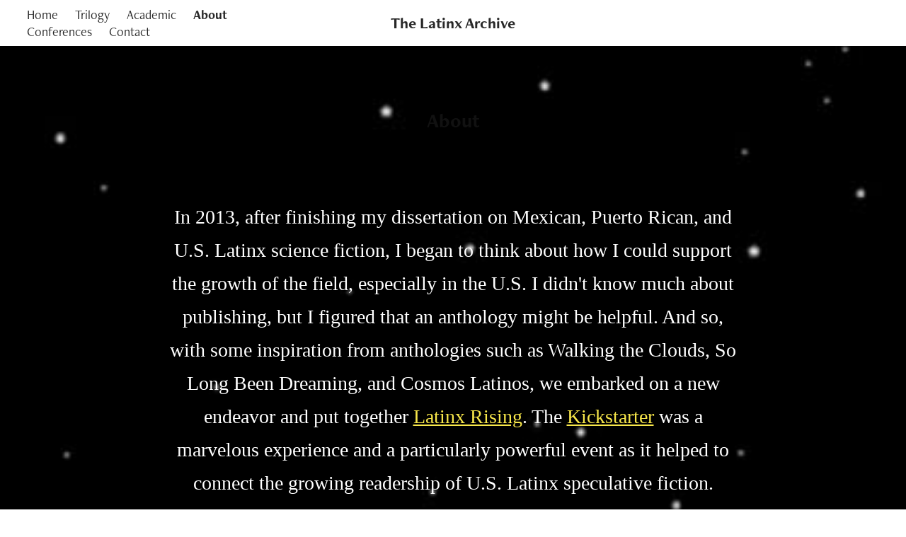

--- FILE ---
content_type: text/html; charset=utf-8
request_url: https://latinxarchive.com/about
body_size: 5079
content:
<!DOCTYPE HTML>
<html lang="en-US">
<head>
  <meta charset="UTF-8" />
  <meta name="viewport" content="width=device-width, initial-scale=1" />
      <meta name="twitter:card"  content="summary_large_image" />
      <meta name="twitter:site"  content="@AdobePortfolio" />
      <meta  property="og:title" content="The Latinx Archive - About" />
      <meta  property="og:image" content="https://cdn.myportfolio.com/010562fd-f6e4-49d7-b056-adc2d7de50e4/ce40ff40-be54-4f33-89ff-42d29264f752_rw_600.jpg?h=68a81250c6455c3d27ef6dc630e3b5c2" />
        <link rel="icon" href="https://cdn.myportfolio.com/010562fd-f6e4-49d7-b056-adc2d7de50e4/720cdfa4-3990-45bd-a599-e6af5e1ed484_carw_1x1x32.png?h=b8a24f1315ec1407aeba5fac3de41376" />
      <link rel="stylesheet" href="/dist/css/main.css" type="text/css" />
      <link rel="stylesheet" href="https://cdn.myportfolio.com/010562fd-f6e4-49d7-b056-adc2d7de50e4/717829a48b5fad64747b7bf2f577ae731762437162.css?h=9273515fcc0ce20a99c6d526a84b65a6" type="text/css" />
    <link rel="canonical" href="https://latinxarchive.com/about" />
      <title>The Latinx Archive - About</title>
    <script type="text/javascript" src="//use.typekit.net/ik/[base64].js?cb=35f77bfb8b50944859ea3d3804e7194e7a3173fb" async onload="
    try {
      window.Typekit.load();
    } catch (e) {
      console.warn('Typekit not loaded.');
    }
    "></script>
</head>
  <body class="transition-enabled">  <div class='page-background-video page-background-video-with-panel'>
  </div>
  <div class="js-responsive-nav">
    <div class="responsive-nav has-social">
      <div class="close-responsive-click-area js-close-responsive-nav">
        <div class="close-responsive-button"></div>
      </div>
          <nav class="nav-container" data-hover-hint="nav" data-hover-hint-placement="bottom-start">
      <div class="page-title">
        <a href="/home" >Home</a>
      </div>
                <div class="gallery-title"><a href="/the-trilogy" >Trilogy</a></div>
                <div class="gallery-title"><a href="/academic-writing" >Academic</a></div>
      <div class="page-title">
        <a href="/about" class="active">About</a>
      </div>
      <div class="page-title">
        <a href="/latinx-visions-conferences" >Conferences</a>
      </div>
      <div class="page-title">
        <a href="/contact" >Contact</a>
      </div>
          </nav>
        <div class="social pf-nav-social" data-context="theme.nav" data-hover-hint="navSocialIcons" data-hover-hint-placement="bottom-start">
          <ul>
          </ul>
        </div>
    </div>
  </div>
    <header class="site-header js-site-header  js-fixed-nav" data-context="theme.nav" data-hover-hint="nav" data-hover-hint-placement="top-start">
        <nav class="nav-container" data-hover-hint="nav" data-hover-hint-placement="bottom-start">
      <div class="page-title">
        <a href="/home" >Home</a>
      </div>
                <div class="gallery-title"><a href="/the-trilogy" >Trilogy</a></div>
                <div class="gallery-title"><a href="/academic-writing" >Academic</a></div>
      <div class="page-title">
        <a href="/about" class="active">About</a>
      </div>
      <div class="page-title">
        <a href="/latinx-visions-conferences" >Conferences</a>
      </div>
      <div class="page-title">
        <a href="/contact" >Contact</a>
      </div>
        </nav>
        <div class="logo-wrap" data-context="theme.logo.header" data-hover-hint="logo" data-hover-hint-placement="bottom-start">
          <div class="logo e2e-site-logo-text logo-text  ">
              <a href="/home" class="preserve-whitespace">The Latinx Archive</a>

          </div>
        </div>
        <div class="social pf-nav-social" data-context="theme.nav" data-hover-hint="navSocialIcons" data-hover-hint-placement="bottom-start">
          <ul>
          </ul>
        </div>
        <div class="hamburger-click-area js-hamburger">
          <div class="hamburger">
            <i></i>
            <i></i>
            <i></i>
          </div>
        </div>
    </header>
    <div class="header-placeholder"></div>
  <div class="site-wrap cfix js-site-wrap">
    <div class="site-container">
      <div class="site-content e2e-site-content">
        <main>
  <div class="page-container" data-context="page.page.container" data-hover-hint="pageContainer">
    <section class="page standard-modules">
        <header class="page-header content" data-context="pages" data-identity="id:p60d9c76a3e318f42ce65fd96027feddd5ba39eab893484ec3dbb2" data-hover-hint="pageHeader" data-hover-hint-id="p60d9c76a3e318f42ce65fd96027feddd5ba39eab893484ec3dbb2">
            <h1 class="title preserve-whitespace e2e-site-logo-text">About</h1>
            <p class="description"></p>
        </header>
      <div class="page-content js-page-content" data-context="pages" data-identity="id:p60d9c76a3e318f42ce65fd96027feddd5ba39eab893484ec3dbb2">
        <div id="project-canvas" class="js-project-modules modules content">
          <div id="project-modules">
              
              
              
              
              
              <div class="project-module module text project-module-text align- js-project-module e2e-site-project-module-text">
  <div class="rich-text js-text-editable module-text"><div style="line-height:42px;" class="texteditor-inline-lineheight"><span style="font-size:28px;" class="texteditor-inline-fontsize"><span style="font-family:verdana;"><span style="color:#ffffff;" class="texteditor-inline-color"><span style="font-style:normal;">In 2013, after finishing my dissertation on Mexican, Puerto Rican, and U.S. Latinx science fiction, I began to think about how I could support the growth of the field, especially in the U.S. I didn't know much about publishing, but I figured that an anthology might be helpful. And so, with some inspiration from anthologies such as Walking the Clouds, So Long Been Dreaming, and Cosmos Latinos, we embarked on a new endeavor and put together <span style="color:#f8e74a;" class="texteditor-inline-color"><a href="/latinx-rising" target="_self" data-selected-page-id="p60d5c60f0decb5dedf4ddb2d67ae3bde07ef67e051e886b474239">Latinx Rising</a></span>. The <span style="color:#f8e74a;" class="texteditor-inline-color"><a href="https://www.kickstarter.com/projects/fordreamers/latino-a-rising" target="_blank">Kickstarter</a></span> was a marvelous experience and a particularly powerful event as it helped to connect the growing readership of U.S. Latinx speculative fiction.</span></span></span></span><br></div><div style="line-height:42px;" class="texteditor-inline-lineheight"><span style="font-size:28px;" class="texteditor-inline-fontsize"><span style="font-family:verdana;"><span style="color:#ffffff;" class="texteditor-inline-color"><span style="font-style:normal;">One night in 2017, while working at the University of Puerto Rico, I had a dream about my dear brother, who by any standard is successful and has a stable job. I, on the other hand, had been moving around from academic job to academic job with my family, and feeling kind of disconnected. Luckily my dream self had some helpful advice: "We have the archive." I wasn't sure at first what it meant exactly, except that it was meant to give me assurance about my life. Then I realized that it was about <span class="texteditor-inline-color">Latinx Rising</span>, and that we could continue to publish anthologies. The Latinx Archive is grounded in the communities that I live in, but it is also mobile and digital. Maybe, I thought, we could even make a trilogy. And so it goes...</span></span></span></span></div><div style="line-height:42px;" class="texteditor-inline-lineheight"><span style="font-size:28px;" class="texteditor-inline-fontsize"><span style="font-family:verdana;"><span style="color:#f8e74a;" class="texteditor-inline-color"><a href="/the-trilogy" target="_self" data-selected-page-id="p6898bd963a3dca7f9d61f8b59d6db8f0bdee5c16c3311d49dd3a1"><span style="font-style:normal;">The Latinx Archive Speculative Trilogy </span></a></span></span></span></div><div style="line-height:42px;" class="texteditor-inline-lineheight"><span style="font-size:28px;" class="texteditor-inline-fontsize"><span style="font-family:verdana;"><span style="color:#ffffff;" class="texteditor-inline-color"><span style="font-style:normal;">Hurricane Maria came that year and messed things up for a long while. It also gave us another <span style="color:#f8e74a;" class="texteditor-inline-color"><a href="http://strangehorizons.com/wordpress/non-fiction/speculations-on-maria/" target="_blank">perspective </a></span> as we made <span style="color:#f8e74a;" class="texteditor-inline-color"><a href="/speculative-fiction-for-dreamers" target="_self" data-selected-page-id="p60d5c6630f930883e6ebb60ec0cd6b7aff1498ecd9579f22accc2">Speculative Fiction for Dreamers</a></span> which came out in 2021, as well as an awareness of the overarching disaster capitalism at work in our world. With environmental disaster surrounding us, and Maga fascism on the rise, we realized that it was time for a themed anthology to help us exercise our progressive utopian muscle so that we could begin to imagine something better, and so in 2025 <span style="color:#f8e74a;" class="texteditor-inline-color"><a href="/not-your-papis-utopia" target="_self" data-selected-page-id="p642304417e140ebdf9c0f1e417dfaffa3965893f5d079da4977d2">Not Your Papi's Utopia</a></span> was born. </span></span></span></span></div><div style="line-height:42px;" class="texteditor-inline-lineheight"><span style="font-size:28px;" class="texteditor-inline-fontsize"><span style="font-family:verdana;"><span style="color:#ffffff;" class="texteditor-inline-color"><span style="font-style:normal;">Throughout this time period I was also working on my academic writing, mostly essays, but also<span style="color:#f8e74a;" class="texteditor-inline-color"> <a href="/latinx-files" target="_self" data-selected-page-id="p60d5c6f8db7d1f6b040a65738acf5dda17006d78f3a70b1f05f2c">The Latinx Files</a></span> which came out in 2021. This was a really important book for me because it could not have been written before 2017. There were simply not enough works of U.S. Latinx science fiction with space aliens at that time, but with our anthologies my academic work could move forward. The field itself continued to move forward, and in 2023 we held the <span style="color:#f8e74a;" class="texteditor-inline-color"><a href="/latinx-visions1" target="_self" data-selected-page-id="p61437e553696f9f67b52e283a8485f261922a173ff64cb5f5c439">Latinx Visions conference</a></span> which was a great catalyst that connected the scholars and artists interested in this field. I feel like the Latinx speculative world is thriving and that we are now ready for what's <span style="color:#f8e74a;" class="texteditor-inline-color"><a href="/latinx-visions-20" target="_self" data-selected-page-id="p689668d8d354e89b6e1e98b9eff05b491d8227eabb2a15d95273c">next</a></span>!</span></span></span></span></div><div style="line-height:42px;" class="texteditor-inline-lineheight"><br></div><div style="line-height:42px;" class="texteditor-inline-lineheight"><span style="font-size:28px;" class="texteditor-inline-fontsize"><span style="font-family:verdana;"><span style="color:#ffffff;" class="texteditor-inline-color"><span style="font-style:normal;">So, what's the big picture?  There are lots of ways to describe it but of course Octavia Butler does it best.</span></span></span></span></div><div style="line-height:42px;" class="texteditor-inline-lineheight"><br></div><div style="line-height:42px;" class="texteditor-inline-lineheight"><span style="font-size:28px;" class="texteditor-inline-fontsize"><span style="font-family:verdana;"><span style="color:#ffffff;" class="texteditor-inline-color"><span style="font-style:normal;">“When I began to do a little public speaking, one of the questions I heard most often was, ‘What good is science fiction to Black people?’... At its best, science fiction stimulates imagination and creativity. It gets reader and writer off the beaten track, off the narrow, narrow footpath of what ‘everyone’ is saying, doing, thinking–whoever ‘everyone’ happens to be this year</span></span><span style="line-height:115%;"><span style="line-height:115%;">.</span></span><span style="color:#ffffff;" class="texteditor-inline-color"><span style="font-style:normal;">(134-135). </span></span></span></span></div><div style="line-height:42px;" class="texteditor-inline-lineheight"><br></div><div style="line-height:42px;" class="texteditor-inline-lineheight"><span style="font-size:28px;" class="texteditor-inline-fontsize"><span style="font-family:verdana;"><span class="underline"><span style="color:#ffffff;" class="texteditor-inline-color"><span style="font-style:normal;">From her essay “Positive Obsession” in Bloodchild and Other Stories (2005)</span></span></span></span></span></div></div>
</div>

              
              
              
              
              
              <div class="project-module module image project-module-image js-js-project-module"  style="padding-top: 0px;
padding-bottom: 200px;
  width: 50%;
">

  

  
     <div class="js-lightbox" data-src="https://cdn.myportfolio.com/010562fd-f6e4-49d7-b056-adc2d7de50e4/ce40ff40-be54-4f33-89ff-42d29264f752.jpg?h=03f2f5f82148a73033db666ab0d9f62c">
           <img
             class="js-lazy e2e-site-project-module-image"
             src="[data-uri]"
             data-src="https://cdn.myportfolio.com/010562fd-f6e4-49d7-b056-adc2d7de50e4/ce40ff40-be54-4f33-89ff-42d29264f752_rw_1920.jpg?h=ed664d2ba34c94af3308decc13f72788"
             data-srcset="https://cdn.myportfolio.com/010562fd-f6e4-49d7-b056-adc2d7de50e4/ce40ff40-be54-4f33-89ff-42d29264f752_rw_600.jpg?h=68a81250c6455c3d27ef6dc630e3b5c2 600w,https://cdn.myportfolio.com/010562fd-f6e4-49d7-b056-adc2d7de50e4/ce40ff40-be54-4f33-89ff-42d29264f752_rw_1200.jpg?h=0982f3be6480146d7cf309ee7c9520d0 1200w,https://cdn.myportfolio.com/010562fd-f6e4-49d7-b056-adc2d7de50e4/ce40ff40-be54-4f33-89ff-42d29264f752_rw_1920.jpg?h=ed664d2ba34c94af3308decc13f72788 1920w,"
             data-sizes="(max-width: 1920px) 100vw, 1920px"
             width="1920"
             height="0"
             style="padding-bottom: 39.67%; background: rgba(0, 0, 0, 0.03)"
             
           >
     </div>
  

</div>

              
              
              
              
              
              
              
              
          </div>
        </div>
      </div>
    </section>
        <section class="back-to-top" data-hover-hint="backToTop">
          <a href="#"><span class="arrow">&uarr;</span><span class="preserve-whitespace">Back to Top</span></a>
        </section>
        <a class="back-to-top-fixed js-back-to-top back-to-top-fixed-with-panel" data-hover-hint="backToTop" data-hover-hint-placement="top-start" href="#">
          <svg version="1.1" id="Layer_1" xmlns="http://www.w3.org/2000/svg" xmlns:xlink="http://www.w3.org/1999/xlink" x="0px" y="0px"
           viewBox="0 0 26 26" style="enable-background:new 0 0 26 26;" xml:space="preserve" class="icon icon-back-to-top">
          <g>
            <path d="M13.8,1.3L21.6,9c0.1,0.1,0.1,0.3,0.2,0.4c0.1,0.1,0.1,0.3,0.1,0.4s0,0.3-0.1,0.4c-0.1,0.1-0.1,0.3-0.3,0.4
              c-0.1,0.1-0.2,0.2-0.4,0.3c-0.2,0.1-0.3,0.1-0.4,0.1c-0.1,0-0.3,0-0.4-0.1c-0.2-0.1-0.3-0.2-0.4-0.3L14.2,5l0,19.1
              c0,0.2-0.1,0.3-0.1,0.5c0,0.1-0.1,0.3-0.3,0.4c-0.1,0.1-0.2,0.2-0.4,0.3c-0.1,0.1-0.3,0.1-0.5,0.1c-0.1,0-0.3,0-0.4-0.1
              c-0.1-0.1-0.3-0.1-0.4-0.3c-0.1-0.1-0.2-0.2-0.3-0.4c-0.1-0.1-0.1-0.3-0.1-0.5l0-19.1l-5.7,5.7C6,10.8,5.8,10.9,5.7,11
              c-0.1,0.1-0.3,0.1-0.4,0.1c-0.2,0-0.3,0-0.4-0.1c-0.1-0.1-0.3-0.2-0.4-0.3c-0.1-0.1-0.1-0.2-0.2-0.4C4.1,10.2,4,10.1,4.1,9.9
              c0-0.1,0-0.3,0.1-0.4c0-0.1,0.1-0.3,0.3-0.4l7.7-7.8c0.1,0,0.2-0.1,0.2-0.1c0,0,0.1-0.1,0.2-0.1c0.1,0,0.2,0,0.2-0.1
              c0.1,0,0.1,0,0.2,0c0,0,0.1,0,0.2,0c0.1,0,0.2,0,0.2,0.1c0.1,0,0.1,0.1,0.2,0.1C13.7,1.2,13.8,1.2,13.8,1.3z"/>
          </g>
          </svg>
        </a>
  </div>
              <footer class="site-footer" data-hover-hint="footer">
                <div class="footer-text">
                  Powered by <a href="http://portfolio.adobe.com" target="_blank">Adobe Portfolio</a>
                </div>
              </footer>
        </main>
      </div>
    </div>
  </div>
</body>
<script type="text/javascript">
  // fix for Safari's back/forward cache
  window.onpageshow = function(e) {
    if (e.persisted) { window.location.reload(); }
  };
</script>
  <script type="text/javascript">var __config__ = {"page_id":"p60d9c76a3e318f42ce65fd96027feddd5ba39eab893484ec3dbb2","theme":{"name":"marta\/marina"},"pageTransition":true,"linkTransition":true,"disableDownload":false,"localizedValidationMessages":{"required":"This field is required","Email":"This field must be a valid email address"},"lightbox":{"enabled":true,"color":{"opacity":0.94,"hex":"#fff"}},"cookie_banner":{"enabled":false}};</script>
  <script type="text/javascript" src="/site/translations?cb=35f77bfb8b50944859ea3d3804e7194e7a3173fb"></script>
  <script type="text/javascript" src="/dist/js/main.js?cb=35f77bfb8b50944859ea3d3804e7194e7a3173fb"></script>
</html>
